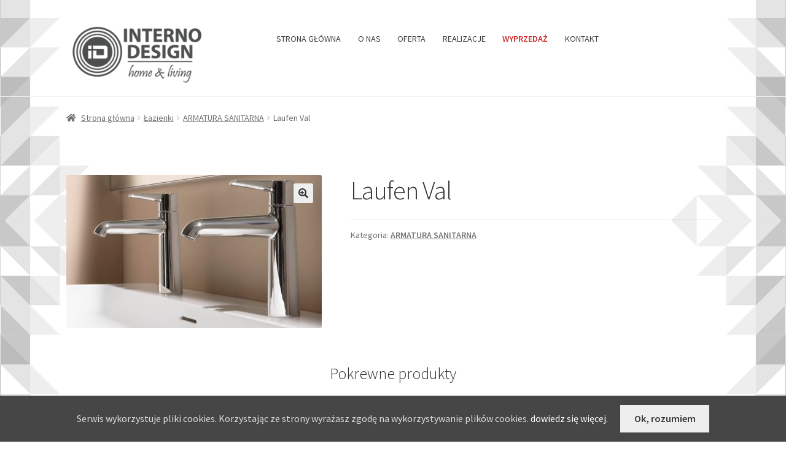

--- FILE ---
content_type: text/html; charset=UTF-8
request_url: http://interno-design.pl/produkt/laufen-val/
body_size: 14571
content:
<!doctype html>
<html lang="pl-PL">
<head>
<meta charset="UTF-8">
<meta name="viewport" content="width=device-width, initial-scale=1, maximum-scale=2.0">
<link rel="profile" href="http://gmpg.org/xfn/11">
<link rel="pingback" href="http://interno-design.pl/xmlrpc.php">

<title>Laufen Val &#8211; Interno Design</title>
<link rel='dns-prefetch' href='//fonts.googleapis.com' />
<link rel='dns-prefetch' href='//s.w.org' />
<link rel="alternate" type="application/rss+xml" title="Interno Design &raquo; Kanał z wpisami" href="http://interno-design.pl/feed/" />
<link rel="alternate" type="application/rss+xml" title="Interno Design &raquo; Kanał z komentarzami" href="http://interno-design.pl/comments/feed/" />
		<script type="text/javascript">
			window._wpemojiSettings = {"baseUrl":"https:\/\/s.w.org\/images\/core\/emoji\/12.0.0-1\/72x72\/","ext":".png","svgUrl":"https:\/\/s.w.org\/images\/core\/emoji\/12.0.0-1\/svg\/","svgExt":".svg","source":{"concatemoji":"http:\/\/interno-design.pl\/wp-includes\/js\/wp-emoji-release.min.js?ver=5.3.20"}};
			!function(e,a,t){var n,r,o,i=a.createElement("canvas"),p=i.getContext&&i.getContext("2d");function s(e,t){var a=String.fromCharCode;p.clearRect(0,0,i.width,i.height),p.fillText(a.apply(this,e),0,0);e=i.toDataURL();return p.clearRect(0,0,i.width,i.height),p.fillText(a.apply(this,t),0,0),e===i.toDataURL()}function c(e){var t=a.createElement("script");t.src=e,t.defer=t.type="text/javascript",a.getElementsByTagName("head")[0].appendChild(t)}for(o=Array("flag","emoji"),t.supports={everything:!0,everythingExceptFlag:!0},r=0;r<o.length;r++)t.supports[o[r]]=function(e){if(!p||!p.fillText)return!1;switch(p.textBaseline="top",p.font="600 32px Arial",e){case"flag":return s([127987,65039,8205,9895,65039],[127987,65039,8203,9895,65039])?!1:!s([55356,56826,55356,56819],[55356,56826,8203,55356,56819])&&!s([55356,57332,56128,56423,56128,56418,56128,56421,56128,56430,56128,56423,56128,56447],[55356,57332,8203,56128,56423,8203,56128,56418,8203,56128,56421,8203,56128,56430,8203,56128,56423,8203,56128,56447]);case"emoji":return!s([55357,56424,55356,57342,8205,55358,56605,8205,55357,56424,55356,57340],[55357,56424,55356,57342,8203,55358,56605,8203,55357,56424,55356,57340])}return!1}(o[r]),t.supports.everything=t.supports.everything&&t.supports[o[r]],"flag"!==o[r]&&(t.supports.everythingExceptFlag=t.supports.everythingExceptFlag&&t.supports[o[r]]);t.supports.everythingExceptFlag=t.supports.everythingExceptFlag&&!t.supports.flag,t.DOMReady=!1,t.readyCallback=function(){t.DOMReady=!0},t.supports.everything||(n=function(){t.readyCallback()},a.addEventListener?(a.addEventListener("DOMContentLoaded",n,!1),e.addEventListener("load",n,!1)):(e.attachEvent("onload",n),a.attachEvent("onreadystatechange",function(){"complete"===a.readyState&&t.readyCallback()})),(n=t.source||{}).concatemoji?c(n.concatemoji):n.wpemoji&&n.twemoji&&(c(n.twemoji),c(n.wpemoji)))}(window,document,window._wpemojiSettings);
		</script>
		<style type="text/css">
img.wp-smiley,
img.emoji {
	display: inline !important;
	border: none !important;
	box-shadow: none !important;
	height: 1em !important;
	width: 1em !important;
	margin: 0 .07em !important;
	vertical-align: -0.1em !important;
	background: none !important;
	padding: 0 !important;
}
</style>
	<link rel='stylesheet' id='wp-block-library-css'  href='http://interno-design.pl/wp-includes/css/dist/block-library/style.min.css?ver=5.3.20' type='text/css' media='all' />
<link rel='stylesheet' id='wp-block-library-theme-css'  href='http://interno-design.pl/wp-includes/css/dist/block-library/theme.min.css?ver=5.3.20' type='text/css' media='all' />
<link rel='stylesheet' id='wp-components-css'  href='http://interno-design.pl/wp-includes/css/dist/components/style.min.css?ver=5.3.20' type='text/css' media='all' />
<link rel='stylesheet' id='wc-block-style-css'  href='http://interno-design.pl/wp-content/plugins/woo-gutenberg-products-block/build/style.css?ver=2.2.1' type='text/css' media='all' />
<link rel='stylesheet' id='storefront-gutenberg-blocks-css'  href='http://interno-design.pl/wp-content/themes/storefront/assets/css/base/gutenberg-blocks.css?ver=2.5.0' type='text/css' media='all' />
<style id='storefront-gutenberg-blocks-inline-css' type='text/css'>

				.wp-block-button__link:not(.has-text-color) {
					color: #333333;
				}

				.wp-block-button__link:not(.has-text-color):hover,
				.wp-block-button__link:not(.has-text-color):focus,
				.wp-block-button__link:not(.has-text-color):active {
					color: #333333;
				}

				.wp-block-button__link:not(.has-background) {
					background-color: #eeeeee;
				}

				.wp-block-button__link:not(.has-background):hover,
				.wp-block-button__link:not(.has-background):focus,
				.wp-block-button__link:not(.has-background):active {
					border-color: #d5d5d5;
					background-color: #d5d5d5;
				}

				.wp-block-quote footer,
				.wp-block-quote cite,
				.wp-block-quote__citation {
					color: #6d6d6d;
				}

				.wp-block-pullquote cite,
				.wp-block-pullquote footer,
				.wp-block-pullquote__citation {
					color: #6d6d6d;
				}

				.wp-block-image figcaption {
					color: #6d6d6d;
				}

				.wp-block-separator.is-style-dots::before {
					color: #333333;
				}

				.wp-block-file a.wp-block-file__button {
					color: #333333;
					background-color: #eeeeee;
					border-color: #eeeeee;
				}

				.wp-block-file a.wp-block-file__button:hover,
				.wp-block-file a.wp-block-file__button:focus,
				.wp-block-file a.wp-block-file__button:active {
					color: #333333;
					background-color: #d5d5d5;
				}

				.wp-block-code,
				.wp-block-preformatted pre {
					color: #6d6d6d;
				}

				.wp-block-table:not( .is-style-stripes ) tbody tr:nth-child(2n) td {
					background-color: #fdfdfd;
				}

				.wp-block-cover .wp-block-cover__inner-container h1,
				.wp-block-cover .wp-block-cover__inner-container h2,
				.wp-block-cover .wp-block-cover__inner-container h3,
				.wp-block-cover .wp-block-cover__inner-container h4,
				.wp-block-cover .wp-block-cover__inner-container h5,
				.wp-block-cover .wp-block-cover__inner-container h6 {
					color: #000000;
				}
			
</style>
<link rel='stylesheet' id='cookie-consent-style-css'  href='http://interno-design.pl/wp-content/plugins/uk-cookie-consent/assets/css/style.css?ver=5.3.20' type='text/css' media='all' />
<link rel='stylesheet' id='photoswipe-css'  href='http://interno-design.pl/wp-content/plugins/woocommerce/assets/css/photoswipe/photoswipe.css?ver=3.6.7' type='text/css' media='all' />
<link rel='stylesheet' id='photoswipe-default-skin-css'  href='http://interno-design.pl/wp-content/plugins/woocommerce/assets/css/photoswipe/default-skin/default-skin.css?ver=3.6.7' type='text/css' media='all' />
<style id='woocommerce-inline-inline-css' type='text/css'>
.woocommerce form .form-row .required { visibility: visible; }
</style>
<link rel='stylesheet' id='storefront-style-css'  href='http://interno-design.pl/wp-content/themes/storefront/style.css?ver=2.5.0' type='text/css' media='all' />
<style id='storefront-style-inline-css' type='text/css'>

			.main-navigation ul li a,
			.site-title a,
			ul.menu li a,
			.site-branding h1 a,
			.site-footer .storefront-handheld-footer-bar a:not(.button),
			button.menu-toggle,
			button.menu-toggle:hover,
			.handheld-navigation .dropdown-toggle {
				color: #333333;
			}

			button.menu-toggle,
			button.menu-toggle:hover {
				border-color: #333333;
			}

			.main-navigation ul li a:hover,
			.main-navigation ul li:hover > a,
			.site-title a:hover,
			.site-header ul.menu li.current-menu-item > a {
				color: #747474;
			}

			table th {
				background-color: #f8f8f8;
			}

			table tbody td {
				background-color: #fdfdfd;
			}

			table tbody tr:nth-child(2n) td,
			fieldset,
			fieldset legend {
				background-color: #fbfbfb;
			}

			.site-header,
			.secondary-navigation ul ul,
			.main-navigation ul.menu > li.menu-item-has-children:after,
			.secondary-navigation ul.menu ul,
			.storefront-handheld-footer-bar,
			.storefront-handheld-footer-bar ul li > a,
			.storefront-handheld-footer-bar ul li.search .site-search,
			button.menu-toggle,
			button.menu-toggle:hover {
				background-color: #ffffff;
			}

			p.site-description,
			.site-header,
			.storefront-handheld-footer-bar {
				color: #404040;
			}

			button.menu-toggle:after,
			button.menu-toggle:before,
			button.menu-toggle span:before {
				background-color: #333333;
			}

			h1, h2, h3, h4, h5, h6 {
				color: #333333;
			}

			.widget h1 {
				border-bottom-color: #333333;
			}

			body,
			.secondary-navigation a {
				color: #6d6d6d;
			}

			.widget-area .widget a,
			.hentry .entry-header .posted-on a,
			.hentry .entry-header .post-author a,
			.hentry .entry-header .post-comments a,
			.hentry .entry-header .byline a {
				color: #727272;
			}

			a {
				color: #96588a;
			}

			a:focus,
			button:focus,
			.button.alt:focus,
			input:focus,
			textarea:focus,
			input[type="button"]:focus,
			input[type="reset"]:focus,
			input[type="submit"]:focus,
			input[type="email"]:focus,
			input[type="tel"]:focus,
			input[type="url"]:focus,
			input[type="password"]:focus,
			input[type="search"]:focus {
				outline-color: #96588a;
			}

			button, input[type="button"], input[type="reset"], input[type="submit"], .button, .widget a.button {
				background-color: #eeeeee;
				border-color: #eeeeee;
				color: #333333;
			}

			button:hover, input[type="button"]:hover, input[type="reset"]:hover, input[type="submit"]:hover, .button:hover, .widget a.button:hover {
				background-color: #d5d5d5;
				border-color: #d5d5d5;
				color: #333333;
			}

			button.alt, input[type="button"].alt, input[type="reset"].alt, input[type="submit"].alt, .button.alt, .widget-area .widget a.button.alt {
				background-color: #333333;
				border-color: #333333;
				color: #ffffff;
			}

			button.alt:hover, input[type="button"].alt:hover, input[type="reset"].alt:hover, input[type="submit"].alt:hover, .button.alt:hover, .widget-area .widget a.button.alt:hover {
				background-color: #1a1a1a;
				border-color: #1a1a1a;
				color: #ffffff;
			}

			.pagination .page-numbers li .page-numbers.current {
				background-color: #e6e6e6;
				color: #636363;
			}

			#comments .comment-list .comment-content .comment-text {
				background-color: #f8f8f8;
			}

			.site-footer {
				background-color: #ffffff;
				color: #6d6d6d;
			}

			.site-footer a:not(.button) {
				color: #333333;
			}

			.site-footer h1, .site-footer h2, .site-footer h3, .site-footer h4, .site-footer h5, .site-footer h6 {
				color: #333333;
			}

			.page-template-template-homepage.has-post-thumbnail .type-page.has-post-thumbnail .entry-title {
				color: #000000;
			}

			.page-template-template-homepage.has-post-thumbnail .type-page.has-post-thumbnail .entry-content {
				color: #000000;
			}

			@media screen and ( min-width: 768px ) {
				.secondary-navigation ul.menu a:hover {
					color: #595959;
				}

				.secondary-navigation ul.menu a {
					color: #404040;
				}

				.main-navigation ul.menu ul.sub-menu,
				.main-navigation ul.nav-menu ul.children {
					background-color: #f0f0f0;
				}

				.site-header {
					border-bottom-color: #f0f0f0;
				}
			}
</style>
<link rel='stylesheet' id='storefront-icons-css'  href='http://interno-design.pl/wp-content/themes/storefront/assets/css/base/icons.css?ver=2.5.0' type='text/css' media='all' />
<link rel='stylesheet' id='storefront-fonts-css'  href='https://fonts.googleapis.com/css?family=Source+Sans+Pro:400,300,300italic,400italic,600,700,900&#038;subset=latin%2Clatin-ext' type='text/css' media='all' />
<link rel='stylesheet' id='wce_frontend_css-css'  href='//interno-design.pl/wp-content/plugins/woocommerce-catalog-enquiry/assets/frontend/css/frontend.css?ver=3.2.1' type='text/css' media='all' />
<style id='wce_frontend_css-inline-css' type='text/css'>

	            .woo_catalog_enquiry_custom_button_enquiry {
					background: #ccc;
					color: #fff;
					padding: 10px;
					width: 200px;
					height: 50px;
					line-height: 18px;
					border-radius: 5px;
					border: 1px solid #999;
					font-size: 18px;
					margin-top : 0px;
					margin-bottom : 0px;
				
				}
				.woo_catalog_enquiry_custom_button_enquiry:hover {
					background: #ccc;
					color: #eee;
				}
				#woo_catalog_enquiry_custom_button {
					background: #fbfbfb;
					color: #fbfbfb;
					padding: 5px;
					width: 80px;
					height: 26px;
					line-height: 14px;
					border-radius: 5px;
					border: #fbfbfb;
					font-size: 12px;
					margin-top: 5px;
					margin-bottom: 5px;
					
				}
				#woo_catalog_enquiry_custom_button:hover {
					background: #fbfbfb;
					color: #fbfbfb;
				}
				/* The Modal (background) */
				#woo_catalog .catalog_modal {
				    display: none; /* Hidden by default */
				    position: fixed; /* Stay in place */
				    z-index: 100000; /* Sit on top */
				    /*padding-top: 100px;*/ /* Location of the box */
				    left: 0;
				    top: 0;
				    width: 100%; /* Full width */
				    height: 100%; /* Full height */
				    overflow: auto; /* Enable scroll if needed */
				    background-color: rgb(0,0,0); /* Fallback color */
				    background-color: rgba(0,0,0,0.4); /* Black w/ opacity */
				}
</style>
<link rel='stylesheet' id='msl-main-css'  href='http://interno-design.pl/wp-content/plugins/master-slider/public/assets/css/masterslider.main.css?ver=3.5.3' type='text/css' media='all' />
<link rel='stylesheet' id='msl-custom-css'  href='http://interno-design.pl/wp-content/uploads/master-slider/custom.css?ver=6' type='text/css' media='all' />
<link rel='stylesheet' id='storefront-woocommerce-style-css'  href='http://interno-design.pl/wp-content/themes/storefront/assets/css/woocommerce/woocommerce.css?ver=2.5.0' type='text/css' media='all' />
<style id='storefront-woocommerce-style-inline-css' type='text/css'>

			a.cart-contents,
			.site-header-cart .widget_shopping_cart a {
				color: #333333;
			}

			a.cart-contents:hover,
			.site-header-cart .widget_shopping_cart a:hover,
			.site-header-cart:hover > li > a {
				color: #747474;
			}

			table.cart td.product-remove,
			table.cart td.actions {
				border-top-color: #ffffff;
			}

			.storefront-handheld-footer-bar ul li.cart .count {
				background-color: #333333;
				color: #ffffff;
				border-color: #ffffff;
			}

			.woocommerce-tabs ul.tabs li.active a,
			ul.products li.product .price,
			.onsale,
			.widget_search form:before,
			.widget_product_search form:before {
				color: #6d6d6d;
			}

			.woocommerce-breadcrumb a,
			a.woocommerce-review-link,
			.product_meta a {
				color: #727272;
			}

			.onsale {
				border-color: #6d6d6d;
			}

			.star-rating span:before,
			.quantity .plus, .quantity .minus,
			p.stars a:hover:after,
			p.stars a:after,
			.star-rating span:before,
			#payment .payment_methods li input[type=radio]:first-child:checked+label:before {
				color: #96588a;
			}

			.widget_price_filter .ui-slider .ui-slider-range,
			.widget_price_filter .ui-slider .ui-slider-handle {
				background-color: #96588a;
			}

			.order_details {
				background-color: #f8f8f8;
			}

			.order_details > li {
				border-bottom: 1px dotted #e3e3e3;
			}

			.order_details:before,
			.order_details:after {
				background: -webkit-linear-gradient(transparent 0,transparent 0),-webkit-linear-gradient(135deg,#f8f8f8 33.33%,transparent 33.33%),-webkit-linear-gradient(45deg,#f8f8f8 33.33%,transparent 33.33%)
			}

			#order_review {
				background-color: #ffffff;
			}

			#payment .payment_methods > li .payment_box,
			#payment .place-order {
				background-color: #fafafa;
			}

			#payment .payment_methods > li:not(.woocommerce-notice) {
				background-color: #f5f5f5;
			}

			#payment .payment_methods > li:not(.woocommerce-notice):hover {
				background-color: #f0f0f0;
			}

			.woocommerce-pagination .page-numbers li .page-numbers.current {
				background-color: #e6e6e6;
				color: #636363;
			}

			.onsale,
			.woocommerce-pagination .page-numbers li .page-numbers:not(.current) {
				color: #6d6d6d;
			}

			p.stars a:before,
			p.stars a:hover~a:before,
			p.stars.selected a.active~a:before {
				color: #6d6d6d;
			}

			p.stars.selected a.active:before,
			p.stars:hover a:before,
			p.stars.selected a:not(.active):before,
			p.stars.selected a.active:before {
				color: #96588a;
			}

			.single-product div.product .woocommerce-product-gallery .woocommerce-product-gallery__trigger {
				background-color: #eeeeee;
				color: #333333;
			}

			.single-product div.product .woocommerce-product-gallery .woocommerce-product-gallery__trigger:hover {
				background-color: #d5d5d5;
				border-color: #d5d5d5;
				color: #333333;
			}

			.button.added_to_cart:focus,
			.button.wc-forward:focus {
				outline-color: #96588a;
			}

			.added_to_cart, .site-header-cart .widget_shopping_cart a.button {
				background-color: #eeeeee;
				border-color: #eeeeee;
				color: #333333;
			}

			.added_to_cart:hover, .site-header-cart .widget_shopping_cart a.button:hover {
				background-color: #d5d5d5;
				border-color: #d5d5d5;
				color: #333333;
			}

			.added_to_cart.alt, .added_to_cart, .widget a.button.checkout {
				background-color: #333333;
				border-color: #333333;
				color: #ffffff;
			}

			.added_to_cart.alt:hover, .added_to_cart:hover, .widget a.button.checkout:hover {
				background-color: #1a1a1a;
				border-color: #1a1a1a;
				color: #ffffff;
			}

			.button.loading {
				color: #eeeeee;
			}

			.button.loading:hover {
				background-color: #eeeeee;
			}

			.button.loading:after {
				color: #333333;
			}

			@media screen and ( min-width: 768px ) {
				.site-header-cart .widget_shopping_cart,
				.site-header .product_list_widget li .quantity {
					color: #404040;
				}

				.site-header-cart .widget_shopping_cart .buttons,
				.site-header-cart .widget_shopping_cart .total {
					background-color: #f5f5f5;
				}

				.site-header-cart .widget_shopping_cart {
					background-color: #f0f0f0;
				}
			}
				.storefront-product-pagination a {
					color: #6d6d6d;
					background-color: #ffffff;
				}
				.storefront-sticky-add-to-cart {
					color: #6d6d6d;
					background-color: #ffffff;
				}

				.storefront-sticky-add-to-cart a:not(.button) {
					color: #333333;
				}
</style>
<link rel='stylesheet' id='igniteup-front-compulsory-css'  href='http://interno-design.pl/wp-content/plugins/igniteup/includes/css/front-compulsory.css?ver=3.4.1' type='text/css' media='all' />
<script type='text/javascript' src='http://interno-design.pl/wp-includes/js/jquery/jquery.js?ver=1.12.4-wp'></script>
<script type='text/javascript' src='http://interno-design.pl/wp-includes/js/jquery/jquery-migrate.min.js?ver=1.4.1'></script>
<link rel='https://api.w.org/' href='http://interno-design.pl/wp-json/' />
<link rel="EditURI" type="application/rsd+xml" title="RSD" href="http://interno-design.pl/xmlrpc.php?rsd" />
<link rel="wlwmanifest" type="application/wlwmanifest+xml" href="http://interno-design.pl/wp-includes/wlwmanifest.xml" /> 
<meta name="generator" content="WordPress 5.3.20" />
<meta name="generator" content="WooCommerce 3.6.7" />
<link rel="canonical" href="http://interno-design.pl/produkt/laufen-val/" />
<link rel='shortlink' href='http://interno-design.pl/?p=423' />
<link rel="alternate" type="application/json+oembed" href="http://interno-design.pl/wp-json/oembed/1.0/embed?url=http%3A%2F%2Finterno-design.pl%2Fprodukt%2Flaufen-val%2F" />
<link rel="alternate" type="text/xml+oembed" href="http://interno-design.pl/wp-json/oembed/1.0/embed?url=http%3A%2F%2Finterno-design.pl%2Fprodukt%2Flaufen-val%2F&#038;format=xml" />
<!-- start Simple Custom CSS and JS -->
<style type="text/css">
.product-category mark {
display:none;
}</style>
<!-- end Simple Custom CSS and JS -->
<script type="text/javascript">igniteup_ajaxurl = "http://interno-design.pl/wp-admin/admin-ajax.php";</script><script>var ms_grabbing_curosr = 'http://interno-design.pl/wp-content/plugins/master-slider/public/assets/css/common/grabbing.cur', ms_grab_curosr = 'http://interno-design.pl/wp-content/plugins/master-slider/public/assets/css/common/grab.cur';</script>
<meta name="generator" content="MasterSlider 3.5.3 - Responsive Touch Image Slider | avt.li/msf" />
<style id="ctcc-css" type="text/css" media="screen">
				#catapult-cookie-bar {
					box-sizing: border-box;
					max-height: 0;
					opacity: 0;
					z-index: 99999;
					overflow: hidden;
					color: #ddd;
					position: fixed;
					left: 0;
					bottom: 0;
					width: 100%;
					background-color: #464646;
				}
				#catapult-cookie-bar a {
					color: #fff;
				}
				#catapult-cookie-bar .x_close span {
					background-color: ;
				}
				button#catapultCookie {
					background:;
					color: ;
					
				}
				#catapult-cookie-bar h3 {
					color: #ddd;
				}
				.has-cookie-bar #catapult-cookie-bar {
					opacity: 1;
					max-height: 999px;
					min-height: 30px;
				}</style><script type="text/javascript">
(function(url){
	if(/(?:Chrome\/26\.0\.1410\.63 Safari\/537\.31|WordfenceTestMonBot)/.test(navigator.userAgent)){ return; }
	var addEvent = function(evt, handler) {
		if (window.addEventListener) {
			document.addEventListener(evt, handler, false);
		} else if (window.attachEvent) {
			document.attachEvent('on' + evt, handler);
		}
	};
	var removeEvent = function(evt, handler) {
		if (window.removeEventListener) {
			document.removeEventListener(evt, handler, false);
		} else if (window.detachEvent) {
			document.detachEvent('on' + evt, handler);
		}
	};
	var evts = 'contextmenu dblclick drag dragend dragenter dragleave dragover dragstart drop keydown keypress keyup mousedown mousemove mouseout mouseover mouseup mousewheel scroll'.split(' ');
	var logHuman = function() {
		if (window.wfLogHumanRan) { return; }
		window.wfLogHumanRan = true;
		var wfscr = document.createElement('script');
		wfscr.type = 'text/javascript';
		wfscr.async = true;
		wfscr.src = url + '&r=' + Math.random();
		(document.getElementsByTagName('head')[0]||document.getElementsByTagName('body')[0]).appendChild(wfscr);
		for (var i = 0; i < evts.length; i++) {
			removeEvent(evts[i], logHuman);
		}
	};
	for (var i = 0; i < evts.length; i++) {
		addEvent(evts[i], logHuman);
	}
})('//interno-design.pl/?wordfence_lh=1&hid=5D6E7FBDCEB231727970B6B7C083EE74');
</script>	<noscript><style>.woocommerce-product-gallery{ opacity: 1 !important; }</style></noscript>
	<style type="text/css" id="custom-background-css">
body.custom-background { background-image: url("http://interno-design.pl/wp-content/uploads/2017/11/tlo-01.png"); background-position: center center; background-size: cover; background-repeat: no-repeat; background-attachment: fixed; }
</style>
	<link rel="icon" href="http://interno-design.pl/wp-content/uploads/2017/11/cropped-icon-1-32x32.jpg" sizes="32x32" />
<link rel="icon" href="http://interno-design.pl/wp-content/uploads/2017/11/cropped-icon-1-192x192.jpg" sizes="192x192" />
<link rel="apple-touch-icon-precomposed" href="http://interno-design.pl/wp-content/uploads/2017/11/cropped-icon-1-180x180.jpg" />
<meta name="msapplication-TileImage" content="http://interno-design.pl/wp-content/uploads/2017/11/cropped-icon-1-270x270.jpg" />
		<style type="text/css" id="wp-custom-css">
			body:after {
    background-color:rgba(0, 0, 0, 0.6)
}
.site-header {
    background-color: transparent;
}
.site-footer {
    background-color: transparent;
}
.site-header .widget_product_search {
    display: none;
}
.site-header-cart  {
    display: none;
}
.page .entry-header {
  text-align: center;
} 
.woocommerce .woocommerce-ordering, .woocommerce-page .woocommerce-ordering {
    display: none;
}
		</style>
		</head>

<body class="product-template-default single single-product postid-423 custom-background wp-custom-logo wp-embed-responsive theme-storefront _masterslider _ms_version_3.5.3 woocommerce woocommerce-page woocommerce-no-js storefront-full-width-content storefront-secondary-navigation storefront-align-wide right-sidebar woocommerce-active">


<div id="page" class="hfeed site">
	
	<header id="masthead" class="site-header" role="banner" style="">

		<div class="col-full">		<a class="skip-link screen-reader-text" href="#site-navigation">Przejdź do nawigacji</a>
		<a class="skip-link screen-reader-text" href="#content">Przejdź do treści</a>
				<div class="site-branding">
			<a href="http://interno-design.pl/" class="custom-logo-link" rel="home"><img width="273" height="110" src="http://interno-design.pl/wp-content/uploads/2017/11/cropped-logo-02.png" class="custom-logo" alt="Interno Design" /></a>		</div>
					<nav class="secondary-navigation" role="navigation" aria-label="Drugie menu">
				<div class="menu-glowne-container"><ul id="menu-glowne" class="menu"><li id="menu-item-152" class="menu-item menu-item-type-custom menu-item-object-custom menu-item-home menu-item-152"><a href="http://interno-design.pl/">STRONA GŁÓWNA</a></li>
<li id="menu-item-61" class="menu-item menu-item-type-post_type menu-item-object-page menu-item-61"><a href="http://interno-design.pl/o-nas/">O NAS</a></li>
<li id="menu-item-171" class="menu-item menu-item-type-post_type menu-item-object-page current_page_parent menu-item-171"><a href="http://interno-design.pl/oferta-2/">OFERTA</a></li>
<li id="menu-item-78" class="menu-item menu-item-type-post_type menu-item-object-page menu-item-78"><a href="http://interno-design.pl/realizacje/">REALIZACJE</a></li>
<li id="menu-item-715" class="menu-item menu-item-type-custom menu-item-object-custom menu-item-715"><a href="/kategoria-produktu/wyprzedaz/"><p style="color: #cf2d2d;"><strong>WYPRZEDAŻ</strong></p></a></li>
<li id="menu-item-622" class="menu-item menu-item-type-post_type menu-item-object-page menu-item-622"><a href="http://interno-design.pl/kontakt/">KONTAKT</a></li>
</ul></div>			</nav><!-- #site-navigation -->
						<div class="site-search">
				<div class="widget woocommerce widget_product_search"><form role="search" method="get" class="woocommerce-product-search" action="http://interno-design.pl/">
	<label class="screen-reader-text" for="woocommerce-product-search-field-0">Szukaj:</label>
	<input type="search" id="woocommerce-product-search-field-0" class="search-field" placeholder="Szukaj produktów&hellip;" value="" name="s" />
	<button type="submit" value="Szukaj">Szukaj</button>
	<input type="hidden" name="post_type" value="product" />
</form>
</div>			</div>
			</div><div class="storefront-primary-navigation"><div class="col-full">		<nav id="site-navigation" class="main-navigation" role="navigation" aria-label="Główne menu">
		<button class="menu-toggle" aria-controls="site-navigation" aria-expanded="false"><span>Menu</span></button>
			<div class="handheld-navigation"><ul id="menu-glowne-1" class="menu"><li class="menu-item menu-item-type-custom menu-item-object-custom menu-item-home menu-item-152"><a href="http://interno-design.pl/">STRONA GŁÓWNA</a></li>
<li class="menu-item menu-item-type-post_type menu-item-object-page menu-item-61"><a href="http://interno-design.pl/o-nas/">O NAS</a></li>
<li class="menu-item menu-item-type-post_type menu-item-object-page current_page_parent menu-item-171"><a href="http://interno-design.pl/oferta-2/">OFERTA</a></li>
<li class="menu-item menu-item-type-post_type menu-item-object-page menu-item-78"><a href="http://interno-design.pl/realizacje/">REALIZACJE</a></li>
<li class="menu-item menu-item-type-custom menu-item-object-custom menu-item-715"><a href="/kategoria-produktu/wyprzedaz/"><p style="color: #cf2d2d;"><strong>WYPRZEDAŻ</strong></p></a></li>
<li class="menu-item menu-item-type-post_type menu-item-object-page menu-item-622"><a href="http://interno-design.pl/kontakt/">KONTAKT</a></li>
</ul></div>		</nav><!-- #site-navigation -->
				<ul id="site-header-cart" class="site-header-cart menu">
			<li class="">
							<a class="cart-contents" href="http://interno-design.pl" title="Zobacz swój koszyk">
								<span class="woocommerce-Price-amount amount">0,00&nbsp;<span class="woocommerce-Price-currencySymbol">&#122;&#322;</span></span> <span class="count"></span>
			</a>
					</li>
			<li>
				<div class="widget woocommerce widget_shopping_cart"><div class="widget_shopping_cart_content"></div></div>			</li>
		</ul>
			</div></div>
	</header><!-- #masthead -->

	<div class="storefront-breadcrumb"><div class="col-full"><nav class="woocommerce-breadcrumb"><a href="http://interno-design.pl">Strona główna</a><span class="breadcrumb-separator"> / </span><a href="http://interno-design.pl/kategoria-produktu/lazienki/">Łazienki</a><span class="breadcrumb-separator"> / </span><a href="http://interno-design.pl/kategoria-produktu/lazienki/armatura-sanitarna/">ARMATURA SANITARNA</a><span class="breadcrumb-separator"> / </span>Laufen Val</nav></div></div>
	<div id="content" class="site-content" tabindex="-1">
		<div class="col-full">

		<div class="woocommerce"></div>
			<div id="primary" class="content-area">
			<main id="main" class="site-main" role="main">
		
		
			<div class="woocommerce-notices-wrapper"></div><div id="product-423" class="product type-product post-423 status-publish first instock product_cat-armatura-sanitarna has-post-thumbnail shipping-taxable product-type-simple">

	<div class="woocommerce-product-gallery woocommerce-product-gallery--with-images woocommerce-product-gallery--columns-5 images" data-columns="5" style="opacity: 0; transition: opacity .25s ease-in-out;">
	<figure class="woocommerce-product-gallery__wrapper">
		<div data-thumb="http://interno-design.pl/wp-content/uploads/2018/12/Laufen-Val-100x100.jpg" data-thumb-alt="" class="woocommerce-product-gallery__image"><a href="http://interno-design.pl/wp-content/uploads/2018/12/Laufen-Val.jpg"><img width="416" height="250" src="http://interno-design.pl/wp-content/uploads/2018/12/Laufen-Val-416x250.jpg" class="wp-post-image" alt="" title="Laufen Val" data-caption="" data-src="http://interno-design.pl/wp-content/uploads/2018/12/Laufen-Val.jpg" data-large_image="http://interno-design.pl/wp-content/uploads/2018/12/Laufen-Val.jpg" data-large_image_width="1000" data-large_image_height="600" srcset="http://interno-design.pl/wp-content/uploads/2018/12/Laufen-Val-416x250.jpg 416w, http://interno-design.pl/wp-content/uploads/2018/12/Laufen-Val-300x180.jpg 300w, http://interno-design.pl/wp-content/uploads/2018/12/Laufen-Val-768x461.jpg 768w, http://interno-design.pl/wp-content/uploads/2018/12/Laufen-Val.jpg 1000w" sizes="(max-width: 416px) 100vw, 416px" /></a></div>	</figure>
</div>

	<div class="summary entry-summary">
		<h1 class="product_title entry-title">Laufen Val</h1><div class="product_meta">

	
	
	<span class="posted_in">Kategoria: <a href="http://interno-design.pl/kategoria-produktu/lazienki/armatura-sanitarna/" rel="tag">ARMATURA SANITARNA</a></span>
	
	
</div>
	</div>

	
	<section class="related products">

		<h2>Pokrewne produkty</h2>

		<ul class="products columns-3">

			
				<li class="product type-product post-429 status-publish first instock product_cat-armatura-sanitarna has-post-thumbnail shipping-taxable product-type-simple">
	<a href="http://interno-design.pl/produkt/kludi-bozz/" class="woocommerce-LoopProduct-link woocommerce-loop-product__link"><img width="324" height="324" src="http://interno-design.pl/wp-content/uploads/2018/12/Kludi-Bozz-324x324.jpg" class="attachment-woocommerce_thumbnail size-woocommerce_thumbnail" alt="" srcset="http://interno-design.pl/wp-content/uploads/2018/12/Kludi-Bozz-324x324.jpg 324w, http://interno-design.pl/wp-content/uploads/2018/12/Kludi-Bozz-100x100.jpg 100w, http://interno-design.pl/wp-content/uploads/2018/12/Kludi-Bozz-150x150.jpg 150w" sizes="(max-width: 324px) 100vw, 324px" /><h2 class="woocommerce-loop-product__title">Kludi Bozz</h2></a></li>

			
				<li class="product type-product post-431 status-publish instock product_cat-armatura-sanitarna has-post-thumbnail shipping-taxable product-type-simple">
	<a href="http://interno-design.pl/produkt/kludi-ameo/" class="woocommerce-LoopProduct-link woocommerce-loop-product__link"><img width="324" height="324" src="http://interno-design.pl/wp-content/uploads/2018/12/Kludi-Ameo-324x324.jpg" class="attachment-woocommerce_thumbnail size-woocommerce_thumbnail" alt="" srcset="http://interno-design.pl/wp-content/uploads/2018/12/Kludi-Ameo-324x324.jpg 324w, http://interno-design.pl/wp-content/uploads/2018/12/Kludi-Ameo-100x100.jpg 100w, http://interno-design.pl/wp-content/uploads/2018/12/Kludi-Ameo-416x416.jpg 416w, http://interno-design.pl/wp-content/uploads/2018/12/Kludi-Ameo-150x150.jpg 150w, http://interno-design.pl/wp-content/uploads/2018/12/Kludi-Ameo-300x300.jpg 300w, http://interno-design.pl/wp-content/uploads/2018/12/Kludi-Ameo.jpg 700w" sizes="(max-width: 324px) 100vw, 324px" /><h2 class="woocommerce-loop-product__title">Kludi Ameo</h2></a></li>

			
				<li class="product type-product post-427 status-publish last instock product_cat-armatura-sanitarna has-post-thumbnail shipping-taxable product-type-simple">
	<a href="http://interno-design.pl/produkt/tres-loft/" class="woocommerce-LoopProduct-link woocommerce-loop-product__link"><img width="324" height="324" src="http://interno-design.pl/wp-content/uploads/2018/12/Tres-Loft-324x324.jpg" class="attachment-woocommerce_thumbnail size-woocommerce_thumbnail" alt="" srcset="http://interno-design.pl/wp-content/uploads/2018/12/Tres-Loft-324x324.jpg 324w, http://interno-design.pl/wp-content/uploads/2018/12/Tres-Loft-100x100.jpg 100w, http://interno-design.pl/wp-content/uploads/2018/12/Tres-Loft-150x150.jpg 150w" sizes="(max-width: 324px) 100vw, 324px" /><h2 class="woocommerce-loop-product__title">Tres Loft</h2></a></li>

			
		</ul>

	</section>

</div>


		
				</main><!-- #main -->
		</div><!-- #primary -->

		
	

		</div><!-- .col-full -->
	</div><!-- #content -->

	
	<footer id="colophon" class="site-footer" role="contentinfo">
		<div class="col-full"><center>
			© Interno Design 2019</center>


		</div><!-- .col-full -->
	</footer><!-- #colophon -->

	
</div><!-- #page -->

<script type="application/ld+json">{"@context":"https:\/\/schema.org\/","@type":"BreadcrumbList","itemListElement":[{"@type":"ListItem","position":1,"item":{"name":"Strona g\u0142\u00f3wna","@id":"http:\/\/interno-design.pl"}},{"@type":"ListItem","position":2,"item":{"name":"\u0141azienki","@id":"http:\/\/interno-design.pl\/kategoria-produktu\/lazienki\/"}},{"@type":"ListItem","position":3,"item":{"name":"ARMATURA SANITARNA","@id":"http:\/\/interno-design.pl\/kategoria-produktu\/lazienki\/armatura-sanitarna\/"}},{"@type":"ListItem","position":4,"item":{"name":"Laufen Val","@id":"http:\/\/interno-design.pl\/produkt\/laufen-val\/"}}]}</script>
<div class="pswp" tabindex="-1" role="dialog" aria-hidden="true">
	<div class="pswp__bg"></div>
	<div class="pswp__scroll-wrap">
		<div class="pswp__container">
			<div class="pswp__item"></div>
			<div class="pswp__item"></div>
			<div class="pswp__item"></div>
		</div>
		<div class="pswp__ui pswp__ui--hidden">
			<div class="pswp__top-bar">
				<div class="pswp__counter"></div>
				<button class="pswp__button pswp__button--close" aria-label="Zamknij (Esc)"></button>
				<button class="pswp__button pswp__button--share" aria-label="Udostępnij"></button>
				<button class="pswp__button pswp__button--fs" aria-label="Przełącz tryb pełnoekranowy"></button>
				<button class="pswp__button pswp__button--zoom" aria-label="Powiększ/zmniejsz"></button>
				<div class="pswp__preloader">
					<div class="pswp__preloader__icn">
						<div class="pswp__preloader__cut">
							<div class="pswp__preloader__donut"></div>
						</div>
					</div>
				</div>
			</div>
			<div class="pswp__share-modal pswp__share-modal--hidden pswp__single-tap">
				<div class="pswp__share-tooltip"></div>
			</div>
			<button class="pswp__button pswp__button--arrow--left" aria-label="Poprzedni (strzałka w lewo)"></button>
			<button class="pswp__button pswp__button--arrow--right" aria-label="Następny (strzałka w prawo)"></button>
			<div class="pswp__caption">
				<div class="pswp__caption__center"></div>
			</div>
		</div>
	</div>
</div>
	<script type="text/javascript">
		var c = document.body.className;
		c = c.replace(/woocommerce-no-js/, 'woocommerce-js');
		document.body.className = c;
	</script>
			<script type="text/javascript">
			var wc_product_block_data = JSON.parse( decodeURIComponent( '%7B%22min_columns%22%3A1%2C%22max_columns%22%3A6%2C%22default_columns%22%3A3%2C%22min_rows%22%3A1%2C%22max_rows%22%3A6%2C%22default_rows%22%3A1%2C%22thumbnail_size%22%3A324%2C%22placeholderImgSrc%22%3A%22http%3A%5C%2F%5C%2Finterno-design.pl%5C%2Fwp-content%5C%2Fuploads%5C%2Fwoocommerce-placeholder-324x324.png%22%2C%22min_height%22%3A500%2C%22default_height%22%3A500%2C%22isLargeCatalog%22%3Afalse%2C%22productCategories%22%3A%5B%7B%22term_id%22%3A19%2C%22name%22%3A%22Osprz%5Cu0119t%20elektroinstalacyjny%22%2C%22slug%22%3A%22osprzet-elektroinstalacyjny%22%2C%22term_group%22%3A0%2C%22term_taxonomy_id%22%3A19%2C%22taxonomy%22%3A%22product_cat%22%2C%22description%22%3A%22%22%2C%22parent%22%3A0%2C%22count%22%3A19%2C%22filter%22%3A%22raw%22%2C%22link%22%3A%22http%3A%5C%2F%5C%2Finterno-design.pl%5C%2Fkategoria-produktu%5C%2Fosprzet-elektroinstalacyjny%5C%2F%22%7D%2C%7B%22term_id%22%3A59%2C%22name%22%3A%22AKCESORIA%20%5Cu0141AZIENKOWE%22%2C%22slug%22%3A%22akcesoria-lazienkowe%22%2C%22term_group%22%3A0%2C%22term_taxonomy_id%22%3A59%2C%22taxonomy%22%3A%22product_cat%22%2C%22description%22%3A%22%22%2C%22parent%22%3A54%2C%22count%22%3A2%2C%22filter%22%3A%22raw%22%2C%22link%22%3A%22http%3A%5C%2F%5C%2Finterno-design.pl%5C%2Fkategoria-produktu%5C%2Flazienki%5C%2Fakcesoria-lazienkowe%5C%2F%22%7D%2C%7B%22term_id%22%3A55%2C%22name%22%3A%22ARMATURA%20SANITARNA%22%2C%22slug%22%3A%22armatura-sanitarna%22%2C%22term_group%22%3A0%2C%22term_taxonomy_id%22%3A55%2C%22taxonomy%22%3A%22product_cat%22%2C%22description%22%3A%22%22%2C%22parent%22%3A54%2C%22count%22%3A7%2C%22filter%22%3A%22raw%22%2C%22link%22%3A%22http%3A%5C%2F%5C%2Finterno-design.pl%5C%2Fkategoria-produktu%5C%2Flazienki%5C%2Farmatura-sanitarna%5C%2F%22%7D%2C%7B%22term_id%22%3A56%2C%22name%22%3A%22CERAMIKA%20SANITARNA%22%2C%22slug%22%3A%22ceramika-sanitarna%22%2C%22term_group%22%3A0%2C%22term_taxonomy_id%22%3A56%2C%22taxonomy%22%3A%22product_cat%22%2C%22description%22%3A%22%22%2C%22parent%22%3A54%2C%22count%22%3A7%2C%22filter%22%3A%22raw%22%2C%22link%22%3A%22http%3A%5C%2F%5C%2Finterno-design.pl%5C%2Fkategoria-produktu%5C%2Flazienki%5C%2Fceramika-sanitarna%5C%2F%22%7D%2C%7B%22term_id%22%3A62%2C%22name%22%3A%22Drzwi%22%2C%22slug%22%3A%22drzwi%22%2C%22term_group%22%3A0%2C%22term_taxonomy_id%22%3A62%2C%22taxonomy%22%3A%22product_cat%22%2C%22description%22%3A%22%22%2C%22parent%22%3A0%2C%22count%22%3A3%2C%22filter%22%3A%22raw%22%2C%22link%22%3A%22http%3A%5C%2F%5C%2Finterno-design.pl%5C%2Fkategoria-produktu%5C%2Fdrzwi%5C%2F%22%7D%2C%7B%22term_id%22%3A45%2C%22name%22%3A%22FONTINI%22%2C%22slug%22%3A%22fontini%22%2C%22term_group%22%3A0%2C%22term_taxonomy_id%22%3A45%2C%22taxonomy%22%3A%22product_cat%22%2C%22description%22%3A%22%22%2C%22parent%22%3A19%2C%22count%22%3A8%2C%22filter%22%3A%22raw%22%2C%22link%22%3A%22http%3A%5C%2F%5C%2Finterno-design.pl%5C%2Fkategoria-produktu%5C%2Fosprzet-elektroinstalacyjny%5C%2Ffontini%5C%2F%22%7D%2C%7B%22term_id%22%3A60%2C%22name%22%3A%22Grzejniki%22%2C%22slug%22%3A%22grzejniki%22%2C%22term_group%22%3A0%2C%22term_taxonomy_id%22%3A60%2C%22taxonomy%22%3A%22product_cat%22%2C%22description%22%3A%22%22%2C%22parent%22%3A0%2C%22count%22%3A6%2C%22filter%22%3A%22raw%22%2C%22link%22%3A%22http%3A%5C%2F%5C%2Finterno-design.pl%5C%2Fkategoria-produktu%5C%2Fgrzejniki%5C%2F%22%7D%2C%7B%22term_id%22%3A46%2C%22name%22%3A%22JUNG%22%2C%22slug%22%3A%22jung%22%2C%22term_group%22%3A0%2C%22term_taxonomy_id%22%3A46%2C%22taxonomy%22%3A%22product_cat%22%2C%22description%22%3A%22%22%2C%22parent%22%3A19%2C%22count%22%3A6%2C%22filter%22%3A%22raw%22%2C%22link%22%3A%22http%3A%5C%2F%5C%2Finterno-design.pl%5C%2Fkategoria-produktu%5C%2Fosprzet-elektroinstalacyjny%5C%2Fjung%5C%2F%22%7D%2C%7B%22term_id%22%3A58%2C%22name%22%3A%22KABINY%20PRYSZNICOWE%22%2C%22slug%22%3A%22kabiny-prysznicowe%22%2C%22term_group%22%3A0%2C%22term_taxonomy_id%22%3A58%2C%22taxonomy%22%3A%22product_cat%22%2C%22description%22%3A%22%22%2C%22parent%22%3A54%2C%22count%22%3A4%2C%22filter%22%3A%22raw%22%2C%22link%22%3A%22http%3A%5C%2F%5C%2Finterno-design.pl%5C%2Fkategoria-produktu%5C%2Flazienki%5C%2Fkabiny-prysznicowe%5C%2F%22%7D%2C%7B%22term_id%22%3A63%2C%22name%22%3A%22Klamki%22%2C%22slug%22%3A%22klamki%22%2C%22term_group%22%3A0%2C%22term_taxonomy_id%22%3A63%2C%22taxonomy%22%3A%22product_cat%22%2C%22description%22%3A%22%22%2C%22parent%22%3A0%2C%22count%22%3A1%2C%22filter%22%3A%22raw%22%2C%22link%22%3A%22http%3A%5C%2F%5C%2Finterno-design.pl%5C%2Fkategoria-produktu%5C%2Fklamki%5C%2F%22%7D%2C%7B%22term_id%22%3A52%2C%22name%22%3A%22KLINKIETY%22%2C%22slug%22%3A%22klinkiety%22%2C%22term_group%22%3A0%2C%22term_taxonomy_id%22%3A52%2C%22taxonomy%22%3A%22product_cat%22%2C%22description%22%3A%22%22%2C%22parent%22%3A48%2C%22count%22%3A12%2C%22filter%22%3A%22raw%22%2C%22link%22%3A%22http%3A%5C%2F%5C%2Finterno-design.pl%5C%2Fkategoria-produktu%5C%2Foswietlenie%5C%2Fklinkiety%5C%2F%22%7D%2C%7B%22term_id%22%3A51%2C%22name%22%3A%22LAMPY%20STOJ%5Cu0104CE%22%2C%22slug%22%3A%22lampy-stojace%22%2C%22term_group%22%3A0%2C%22term_taxonomy_id%22%3A51%2C%22taxonomy%22%3A%22product_cat%22%2C%22description%22%3A%22%22%2C%22parent%22%3A48%2C%22count%22%3A5%2C%22filter%22%3A%22raw%22%2C%22link%22%3A%22http%3A%5C%2F%5C%2Finterno-design.pl%5C%2Fkategoria-produktu%5C%2Foswietlenie%5C%2Flampy-stojace%5C%2F%22%7D%2C%7B%22term_id%22%3A49%2C%22name%22%3A%22LAMPY%20ZWIESZANE%22%2C%22slug%22%3A%22lampy-zawieszane%22%2C%22term_group%22%3A0%2C%22term_taxonomy_id%22%3A49%2C%22taxonomy%22%3A%22product_cat%22%2C%22description%22%3A%22%22%2C%22parent%22%3A48%2C%22count%22%3A10%2C%22filter%22%3A%22raw%22%2C%22link%22%3A%22http%3A%5C%2F%5C%2Finterno-design.pl%5C%2Fkategoria-produktu%5C%2Foswietlenie%5C%2Flampy-zawieszane%5C%2F%22%7D%2C%7B%22term_id%22%3A47%2C%22name%22%3A%22LITHOSS%22%2C%22slug%22%3A%22lithoss%22%2C%22term_group%22%3A0%2C%22term_taxonomy_id%22%3A47%2C%22taxonomy%22%3A%22product_cat%22%2C%22description%22%3A%22%22%2C%22parent%22%3A19%2C%22count%22%3A3%2C%22filter%22%3A%22raw%22%2C%22link%22%3A%22http%3A%5C%2F%5C%2Finterno-design.pl%5C%2Fkategoria-produktu%5C%2Fosprzet-elektroinstalacyjny%5C%2Flithoss%5C%2F%22%7D%2C%7B%22term_id%22%3A48%2C%22name%22%3A%22O%5Cu015bwietlenie%22%2C%22slug%22%3A%22oswietlenie%22%2C%22term_group%22%3A0%2C%22term_taxonomy_id%22%3A48%2C%22taxonomy%22%3A%22product_cat%22%2C%22description%22%3A%22%22%2C%22parent%22%3A0%2C%22count%22%3A42%2C%22filter%22%3A%22raw%22%2C%22link%22%3A%22http%3A%5C%2F%5C%2Finterno-design.pl%5C%2Fkategoria-produktu%5C%2Foswietlenie%5C%2F%22%7D%2C%7B%22term_id%22%3A53%2C%22name%22%3A%22O%5Cu015aWIETLENIE%20ARCHITEKTONICZNE%22%2C%22slug%22%3A%22oswietlenie-architektoniczne%22%2C%22term_group%22%3A0%2C%22term_taxonomy_id%22%3A53%2C%22taxonomy%22%3A%22product_cat%22%2C%22description%22%3A%22%22%2C%22parent%22%3A48%2C%22count%22%3A8%2C%22filter%22%3A%22raw%22%2C%22link%22%3A%22http%3A%5C%2F%5C%2Finterno-design.pl%5C%2Fkategoria-produktu%5C%2Foswietlenie%5C%2Foswietlenie-architektoniczne%5C%2F%22%7D%2C%7B%22term_id%22%3A50%2C%22name%22%3A%22PLAFONY%22%2C%22slug%22%3A%22plafony%22%2C%22term_group%22%3A0%2C%22term_taxonomy_id%22%3A50%2C%22taxonomy%22%3A%22product_cat%22%2C%22description%22%3A%22%22%2C%22parent%22%3A48%2C%22count%22%3A7%2C%22filter%22%3A%22raw%22%2C%22link%22%3A%22http%3A%5C%2F%5C%2Finterno-design.pl%5C%2Fkategoria-produktu%5C%2Foswietlenie%5C%2Fplafony%5C%2F%22%7D%2C%7B%22term_id%22%3A61%2C%22name%22%3A%22P%5Cu0142ytki%20Ceramiczne%22%2C%22slug%22%3A%22plytki-ceramiczne%22%2C%22term_group%22%3A0%2C%22term_taxonomy_id%22%3A61%2C%22taxonomy%22%3A%22product_cat%22%2C%22description%22%3A%22%22%2C%22parent%22%3A0%2C%22count%22%3A13%2C%22filter%22%3A%22raw%22%2C%22link%22%3A%22http%3A%5C%2F%5C%2Finterno-design.pl%5C%2Fkategoria-produktu%5C%2Fplytki-ceramiczne%5C%2F%22%7D%2C%7B%22term_id%22%3A57%2C%22name%22%3A%22WANNY%22%2C%22slug%22%3A%22wanny%22%2C%22term_group%22%3A0%2C%22term_taxonomy_id%22%3A57%2C%22taxonomy%22%3A%22product_cat%22%2C%22description%22%3A%22%22%2C%22parent%22%3A54%2C%22count%22%3A6%2C%22filter%22%3A%22raw%22%2C%22link%22%3A%22http%3A%5C%2F%5C%2Finterno-design.pl%5C%2Fkategoria-produktu%5C%2Flazienki%5C%2Fwanny%5C%2F%22%7D%2C%7B%22term_id%22%3A66%2C%22name%22%3A%22Wyprzeda%5Cu017c%22%2C%22slug%22%3A%22wyprzedaz%22%2C%22term_group%22%3A0%2C%22term_taxonomy_id%22%3A66%2C%22taxonomy%22%3A%22product_cat%22%2C%22description%22%3A%22%22%2C%22parent%22%3A0%2C%22count%22%3A0%2C%22filter%22%3A%22raw%22%2C%22link%22%3A%22http%3A%5C%2F%5C%2Finterno-design.pl%5C%2Fkategoria-produktu%5C%2Fwyprzedaz%5C%2F%22%7D%2C%7B%22term_id%22%3A54%2C%22name%22%3A%22%5Cu0141azienki%22%2C%22slug%22%3A%22lazienki%22%2C%22term_group%22%3A0%2C%22term_taxonomy_id%22%3A54%2C%22taxonomy%22%3A%22product_cat%22%2C%22description%22%3A%22%22%2C%22parent%22%3A0%2C%22count%22%3A26%2C%22filter%22%3A%22raw%22%2C%22link%22%3A%22http%3A%5C%2F%5C%2Finterno-design.pl%5C%2Fkategoria-produktu%5C%2Flazienki%5C%2F%22%7D%5D%2C%22homeUrl%22%3A%22http%3A%5C%2F%5C%2Finterno-design.pl%5C%2F%22%7D' ) );
		</script>
		<script type='text/javascript' src='http://interno-design.pl/wp-includes/js/dist/vendor/lodash.min.js?ver=4.17.21'></script>
<script type='text/javascript'>
window.lodash = _.noConflict();
</script>
<script type='text/javascript' src='http://interno-design.pl/wp-includes/js/dist/vendor/moment.min.js?ver=2.22.2'></script>
<script type='text/javascript'>
moment.locale( 'pl_PL', {"months":["stycze\u0144","luty","marzec","kwiecie\u0144","maj","czerwiec","lipiec","sierpie\u0144","wrzesie\u0144","pa\u017adziernik","listopad","grudzie\u0144"],"monthsShort":["sty","lut","mar","kw.","maj","cze","lip","sie","wrz","pa\u017a","lis","gru"],"weekdays":["niedziela","poniedzia\u0142ek","wtorek","\u015broda","czwartek","pi\u0105tek","sobota"],"weekdaysShort":["niedz.","pon.","wt.","\u015br.","czw.","pt.","sob."],"week":{"dow":1},"longDateFormat":{"LT":"g:i a","LTS":null,"L":null,"LL":"F j, Y","LLL":"j F Y H:i","LLLL":null}} );
</script>
<script type='text/javascript' src='http://interno-design.pl/wp-includes/js/dist/vendor/wp-polyfill.min.js?ver=7.4.4'></script>
<script type='text/javascript'>
( 'fetch' in window ) || document.write( '<script src="http://interno-design.pl/wp-includes/js/dist/vendor/wp-polyfill-fetch.min.js?ver=3.0.0"></scr' + 'ipt>' );( document.contains ) || document.write( '<script src="http://interno-design.pl/wp-includes/js/dist/vendor/wp-polyfill-node-contains.min.js?ver=3.26.0-0"></scr' + 'ipt>' );( window.FormData && window.FormData.prototype.keys ) || document.write( '<script src="http://interno-design.pl/wp-includes/js/dist/vendor/wp-polyfill-formdata.min.js?ver=3.0.12"></scr' + 'ipt>' );( Element.prototype.matches && Element.prototype.closest ) || document.write( '<script src="http://interno-design.pl/wp-includes/js/dist/vendor/wp-polyfill-element-closest.min.js?ver=2.0.2"></scr' + 'ipt>' );
</script>
<script type='text/javascript' src='http://interno-design.pl/wp-includes/js/dist/dom-ready.min.js?ver=2.5.1'></script>
<script type='text/javascript' src='http://interno-design.pl/wp-includes/js/dist/a11y.min.js?ver=2.5.1'></script>
<script type='text/javascript' src='http://interno-design.pl/wp-includes/js/dist/vendor/react.min.js?ver=16.9.0'></script>
<script type='text/javascript' src='http://interno-design.pl/wp-includes/js/dist/vendor/react-dom.min.js?ver=16.9.0'></script>
<script type='text/javascript' src='http://interno-design.pl/wp-includes/js/dist/escape-html.min.js?ver=1.5.1'></script>
<script type='text/javascript' src='http://interno-design.pl/wp-includes/js/dist/element.min.js?ver=2.8.2'></script>
<script type='text/javascript' src='http://interno-design.pl/wp-includes/js/dist/is-shallow-equal.min.js?ver=1.6.1'></script>
<script type='text/javascript' src='http://interno-design.pl/wp-includes/js/dist/compose.min.js?ver=3.7.2'></script>
<script type='text/javascript' src='http://interno-design.pl/wp-includes/js/dist/hooks.min.js?ver=2.6.0'></script>
<script type='text/javascript' src='http://interno-design.pl/wp-includes/js/dist/deprecated.min.js?ver=2.6.1'></script>
<script type='text/javascript' src='http://interno-design.pl/wp-includes/js/dist/dom.min.js?ver=2.5.3'></script>
<script type='text/javascript' src='http://interno-design.pl/wp-includes/js/dist/i18n.min.js?ver=3.6.1'></script>
<script type='text/javascript'>
( function( domain, translations ) {
	var localeData = translations.locale_data[ domain ] || translations.locale_data.messages;
	localeData[""].domain = domain;
	wp.i18n.setLocaleData( localeData, domain );
} )( "default", {"translation-revision-date":"2025-10-01 14:46:53+0000","generator":"GlotPress\/4.0.1","domain":"messages","locale_data":{"messages":{"":{"domain":"messages","plural-forms":"nplurals=3; plural=(n == 1) ? 0 : ((n % 10 >= 2 && n % 10 <= 4 && (n % 100 < 12 || n % 100 > 14)) ? 1 : 2);","lang":"pl"},"Backtick":["Odwr\u00f3cony apostrof"],"Period":["Okres"],"Comma":["Przecinek"]}},"comment":{"reference":"wp-includes\/js\/dist\/keycodes.js"}} );
</script>
<script type='text/javascript' src='http://interno-design.pl/wp-includes/js/dist/keycodes.min.js?ver=2.6.2'></script>
<script type='text/javascript' src='http://interno-design.pl/wp-includes/js/dist/priority-queue.min.js?ver=1.3.1'></script>
<script type='text/javascript' src='http://interno-design.pl/wp-includes/js/dist/redux-routine.min.js?ver=3.6.2'></script>
<script type='text/javascript' src='http://interno-design.pl/wp-includes/js/dist/data.min.js?ver=4.9.2'></script>
<script type='text/javascript'>
( function() {
	var userId = 0;
	var storageKey = "WP_DATA_USER_" + userId;
	wp.data
		.use( wp.data.plugins.persistence, { storageKey: storageKey } );
	wp.data.plugins.persistence.__unstableMigrate( { storageKey: storageKey } );
} )();
</script>
<script type='text/javascript' src='http://interno-design.pl/wp-includes/js/dist/rich-text.min.js?ver=3.7.4'></script>
<script type='text/javascript'>
( function( domain, translations ) {
	var localeData = translations.locale_data[ domain ] || translations.locale_data.messages;
	localeData[""].domain = domain;
	wp.i18n.setLocaleData( localeData, domain );
} )( "default", {"translation-revision-date":"2025-10-01 14:46:53+0000","generator":"GlotPress\/4.0.1","domain":"messages","locale_data":{"messages":{"":{"domain":"messages","plural-forms":"nplurals=3; plural=(n == 1) ? 0 : ((n % 10 >= 2 && n % 10 <= 4 && (n % 100 < 12 || n % 100 > 14)) ? 1 : 2);","lang":"pl"},"Number of items":["Ilo\u015b\u0107 wy\u015bwietlanych element\u00f3w"],"All":["Wszystko"],"Category":["Kategoria"],"Z \u2192 A":["Z \u2192 A"],"A \u2192 Z":["A \u2192 Z"],"Oldest to Newest":["Od najstarszych do najnowszych"],"Newest to Oldest":["Od najnowszych do najstarszych"],"Order by":["Kolejno\u015b\u0107 sortowania"],"Dismiss this notice":["Odrzu\u0107 powiadomienie"],"Remove item":["Usu\u0144 element"],"Item removed.":["Element zosta\u0142 usuni\u0119ty."],"Item added.":["Element zosta\u0142 dodany."],"Separate with commas or the Enter key.":["Rozdzielaj przecinkami lub enterami."],"Separate with commas, spaces, or the Enter key.":["Oddzielaj przecinkami, spacjami lub klawiszem Enter."],"Add item":["Dodaj element"],"%1$s (%2$s of %3$s)":["%1$s (%2$s z %3$s)"],"Font Size":["Rozmiar liter"],"Custom":["W\u0142asne"],"Reset":["Resetuj"],"Vertical Pos.":["Pozycja w pionie"],"Horizontal Pos.":["Pozycja w poziomie"],"Calendar Help":["Pomoc kalendarza"],"Go to the first (home) or last (end) day of a week.":["Przenie\u015b zaznaczenie do pierwszego (home) lub ostatniego (end) dnia tygodnia."],"Home\/End":["Home\/End"],"Home and End":["Klawisze Home i End"],"Move backward (PgUp) or forward (PgDn) by one month.":["Przenie\u015b zaznaczenie do poprzedniego (PgUp) lub nast\u0119pnego (PgDn) miesi\u0105ca."],"PgUp\/PgDn":["PgUp\/PgDn"],"Page Up and Page Down":["Klawisze Page Up i Page Down"],"Move backward (up) or forward (down) by one week.":["Przenie\u015b zaznaczenie do poprzedniego (strza\u0142ka w g\u00f3r\u0119) lub nast\u0119pnego (strza\u0142ka w d\u00f3\u0142) tygodnia."],"Up and Down Arrows":["Strza\u0142ki w g\u00f3r\u0119 i w d\u00f3\u0142"],"Move backward (left) or forward (right) by one day.":["Przenie\u015b zaznaczenie do poprzedniego (strza\u0142ka w lewo) lub nast\u0119pnego (strza\u0142ka w prawo) dnia."],"Left and Right Arrows":["Strza\u0142ki w lewo i w prawo"],"Select the date in focus.":["Wybierz zaznaczon\u0105 dat\u0119."],"keyboard button\u0004Enter":["Wprowad\u017a"],"Navigating with a keyboard":["Nawigacja z u\u017cyciem klawiatury"],"Click the desired day to select it.":["Naci\u015bnij po\u017c\u0105dany dzie\u0144, \u017ceby go wybra\u0107."],"Click the right or left arrows to select other months in the past or the future.":["Naci\u015bnij strza\u0142k\u0119 w lewo lub w prawo, \u017ceby wybra\u0107 inny miesi\u0105c z przesz\u0142o\u015bci lub przysz\u0142o\u015bci."],"Click to Select":["Naci\u015bnij \u017ceby wybra\u0107"],"Minutes":["Minut"],"Hours":["Godziny"],"Custom Color":["W\u0142asny kolor"],"Color: %s":["Kolor: %s"],"Color code: %s":["Kod koloru: %s"],"Custom color picker":["Wyb\u00f3r w\u0142asnego koloru"],"Use your arrow keys to change the base color. Move up to lighten the color, down to darken, left to decrease saturation, and right to increase saturation.":["U\u017cyj klawiszy strza\u0142ek, aby zmieni\u0107 podstawowy kolor. Strza\u0142ka do g\u00f3ry rozja\u015bnia kolor, w d\u00f3\u0142 - przyciemnia, w lewo - zwi\u0119ksza nasycenie, a w prawo - zmniejsza nasycenie."],"Choose a shade":["Wybierz odcie\u0144"],"Change color format":["Zmie\u0144 model definicji koloru"],"Color value in HSL":["Kolor w modelu HSL"],"Color value in RGB":["Kolor w modelu RGB"],"Color value in hexadecimal":["Kolor w zapisie szesnastkowym"],"Hex color mode active":["Tryb koloru HEX aktywny"],"Hue\/saturation\/lightness mode active":["Tryb odcienia\/nasycenia\/jasno\u015bci aktywny"],"RGB mode active":["Tryb RGB aktywny"],"Move the arrow left or right to change hue.":["Przesu\u0144 strza\u0142k\u0119 w lewo lub w prawo, aby zmieni\u0107 odcie\u0144."],"Hue value in degrees, from 0 to 359.":["Warto\u015b\u0107 odcienia w stopniach od 0 do 359."],"Alpha value, from 0 (transparent) to 1 (fully opaque).":["Warto\u015b\u0107 alfa od 0 (przezroczysty) do 1 (nieprzezroczysty)."],"No results.":["Brak wynik\u00f3w."],"%d result found, use up and down arrow keys to navigate.":["Znaleziono %d wynik, u\u017cyj strza\u0142ek do g\u00f3ry i do do\u0142u aby nawigowa\u0107.","Znaleziono %d wyniki, u\u017cyj strza\u0142ek do g\u00f3ry i do do\u0142u aby nawigowa\u0107.","Znaleziono %d wynik\u00f3w, u\u017cyj strza\u0142ek do g\u00f3ry i do do\u0142u aby nawigowa\u0107."],"Time":["Czas"],"Day":["Dzie\u0144"],"Month":["Miesi\u0105c"],"Date":["Data"],"PM":["PM"],"AM":["AM"],"December":["grudzie\u0144"],"November":["listopad"],"October":["pa\u017adziernik"],"September":["wrzesie\u0144"],"August":["sierpie\u0144"],"July":["lipiec"],"June":["czerwiec"],"May":["maj"],"April":["kwiecie\u0144"],"March":["marzec"],"February":["luty"],"January":["stycze\u0144"],"Year":["Rok"],"Custom Size":["W\u0142asny rozmiar"],"Drop files to upload":["Upu\u015b\u0107 tutaj pliki, aby je przes\u0142a\u0107"],"Close dialog":["Zamknij okienko dialogowe"],"Clear":["Wyczy\u015b\u0107"],"Close":["Zamknij"],"(opens in a new tab)":["(otworzy si\u0119 w nowej karcie)"]}},"comment":{"reference":"wp-includes\/js\/dist\/components.js"}} );
</script>
<script type='text/javascript' src='http://interno-design.pl/wp-includes/js/dist/components.min.js?ver=8.3.4'></script>
<script type='text/javascript' src='http://interno-design.pl/wp-content/plugins/woo-gutenberg-products-block/build/vendors.js?ver=2.2.1'></script>
<script type='text/javascript'>
( function( domain, translations ) {
	var localeData = translations.locale_data[ domain ] || translations.locale_data.messages;
	localeData[""].domain = domain;
	wp.i18n.setLocaleData( localeData, domain );
} )( "woo-gutenberg-products-block", { "locale_data": { "messages": { "": {} } } } );
</script>
<script type='text/javascript' src='http://interno-design.pl/wp-content/plugins/woo-gutenberg-products-block/build/frontend.js?ver=2.2.1'></script>
<script type='text/javascript'>
/* <![CDATA[ */
var ctcc_vars = {"expiry":"30","method":"1","version":"1"};
/* ]]> */
</script>
<script type='text/javascript' src='http://interno-design.pl/wp-content/plugins/uk-cookie-consent/assets/js/uk-cookie-consent-js.js?ver=2.3.0'></script>
<script type='text/javascript' src='http://interno-design.pl/wp-content/plugins/woocommerce/assets/js/zoom/jquery.zoom.min.js?ver=1.7.21'></script>
<script type='text/javascript' src='http://interno-design.pl/wp-content/plugins/woocommerce/assets/js/flexslider/jquery.flexslider.min.js?ver=2.7.2'></script>
<script type='text/javascript' src='http://interno-design.pl/wp-content/plugins/woocommerce/assets/js/photoswipe/photoswipe.min.js?ver=4.1.1'></script>
<script type='text/javascript' src='http://interno-design.pl/wp-content/plugins/woocommerce/assets/js/photoswipe/photoswipe-ui-default.min.js?ver=4.1.1'></script>
<script type='text/javascript'>
/* <![CDATA[ */
var wc_single_product_params = {"i18n_required_rating_text":"Prosz\u0119 wybra\u0107 ocen\u0119","review_rating_required":"yes","flexslider":{"rtl":false,"animation":"slide","smoothHeight":true,"directionNav":false,"controlNav":"thumbnails","slideshow":false,"animationSpeed":500,"animationLoop":false,"allowOneSlide":false},"zoom_enabled":"1","zoom_options":[],"photoswipe_enabled":"1","photoswipe_options":{"shareEl":false,"closeOnScroll":false,"history":false,"hideAnimationDuration":0,"showAnimationDuration":0},"flexslider_enabled":"1"};
/* ]]> */
</script>
<script type='text/javascript' src='http://interno-design.pl/wp-content/plugins/woocommerce/assets/js/frontend/single-product.min.js?ver=3.6.7'></script>
<script type='text/javascript' src='http://interno-design.pl/wp-content/plugins/woocommerce/assets/js/jquery-blockui/jquery.blockUI.min.js?ver=2.70'></script>
<script type='text/javascript' src='http://interno-design.pl/wp-content/plugins/woocommerce/assets/js/js-cookie/js.cookie.min.js?ver=2.1.4'></script>
<script type='text/javascript'>
/* <![CDATA[ */
var woocommerce_params = {"ajax_url":"\/wp-admin\/admin-ajax.php","wc_ajax_url":"\/?wc-ajax=%%endpoint%%"};
/* ]]> */
</script>
<script type='text/javascript' src='http://interno-design.pl/wp-content/plugins/woocommerce/assets/js/frontend/woocommerce.min.js?ver=3.6.7'></script>
<script type='text/javascript'>
/* <![CDATA[ */
var wc_cart_fragments_params = {"ajax_url":"\/wp-admin\/admin-ajax.php","wc_ajax_url":"\/?wc-ajax=%%endpoint%%","cart_hash_key":"wc_cart_hash_013b0a3aac7442e0bb592becd5eb198d","fragment_name":"wc_fragments_013b0a3aac7442e0bb592becd5eb198d","request_timeout":"5000"};
/* ]]> */
</script>
<script type='text/javascript' src='http://interno-design.pl/wp-content/plugins/woocommerce/assets/js/frontend/cart-fragments.min.js?ver=3.6.7'></script>
<script type='text/javascript'>
/* <![CDATA[ */
var storefrontScreenReaderText = {"expand":"Rozwi\u0144 podmenu","collapse":"Zwi\u0144 podmenu"};
/* ]]> */
</script>
<script type='text/javascript' src='http://interno-design.pl/wp-content/themes/storefront/assets/js/navigation.min.js?ver=2.5.0'></script>
<script type='text/javascript' src='http://interno-design.pl/wp-content/themes/storefront/assets/js/skip-link-focus-fix.min.js?ver=20130115'></script>
<script type='text/javascript' src='http://interno-design.pl/wp-content/themes/storefront/assets/js/vendor/pep.min.js?ver=0.4.3'></script>
<script type='text/javascript'>
/* <![CDATA[ */
var catalog_enquiry_front = {"ajaxurl":"http:\/\/interno-design.pl\/wp-admin\/admin-ajax.php","json_arr":"[\"name\",\"email\"]","settings":{"redirect_page_id":"63","custom_static_heading":"","name_label":"","email_label":"","subject_label":"","phone_label":"","address_label":"","comment_label":"","fileupload_label":"","captcha_label":"","captcha_input_label":"","is_enable":"Enable","load_wp_js":"Enable","for_user_type":"3","other_emails":"","top_content_form":"","bottom_content_form":"","is_remove_price":"Enable","button_type":"4","button_link":"","button_text":"","button_text_color":"fbfbfb","button_background_color":"fbfbfb","button_text_color_hover":"fbfbfb","button_background_color_hover":"fbfbfb","button_border_color":"fbfbfb","filesize_limit":"","is_hide_cart_checkout":"Enable","other_admin_mail":""},"error_levels":{"name_required":"Name is required field","email_required":"Email is required field","email_valid":"Please Enter Valid Email Id","captcha_required":"Please enter the security code","captcha_valid":"Please enter the valid seurity code","ajax_error":"Error in system please try later","filetype_error":"Invalid file format.","filesize_error":"Exceeded filesize limit."},"ajax_success_msg":"Enquiry sent successfully","redirect_link":"http:\/\/interno-design.pl\/?page_id=63","captcha":"PX43B9BM"};
/* ]]> */
</script>
<script type='text/javascript' src='//interno-design.pl/wp-content/plugins/woocommerce-catalog-enquiry/assets/frontend/js/frontend.js?ver=3.2.1'></script>
<script type='text/javascript' src='http://interno-design.pl/wp-content/themes/storefront/assets/js/woocommerce/header-cart.min.js?ver=2.5.0'></script>
<script type='text/javascript' src='http://interno-design.pl/wp-content/themes/storefront/assets/js/footer.min.js?ver=2.5.0'></script>
<script type='text/javascript' src='http://interno-design.pl/wp-includes/js/wp-embed.min.js?ver=5.3.20'></script>
			
				<script type="text/javascript">
					jQuery(document).ready(function($){
												if(!catapultReadCookie("catAccCookies")){ // If the cookie has not been set then show the bar
							$("html").addClass("has-cookie-bar");
							$("html").addClass("cookie-bar-bottom-bar");
							$("html").addClass("cookie-bar-bar");
													}
																	});
				</script>
			
			<div id="catapult-cookie-bar" class=""><div class="ctcc-inner "><span class="ctcc-left-side">Serwis wykorzystuje pliki cookies. Korzystając ze strony wyrażasz zgodę na wykorzystywanie plików cookies. <a class="ctcc-more-info-link" tabindex=0 target="_blank" href="http://interno-design.pl/cookie-policy/">dowiedz się więcej.</a></span><span class="ctcc-right-side"><button id="catapultCookie" tabindex=0 onclick="catapultAcceptCookies();">Ok, rozumiem</button></span></div><!-- custom wrapper class --></div><!-- #catapult-cookie-bar -->
</body>
</html>


--- FILE ---
content_type: application/javascript
request_url: http://interno-design.pl/wp-includes/js/dist/compose.min.js?ver=3.7.2
body_size: 3448
content:
this.wp=this.wp||{},this.wp.compose=function(t){var e={};function n(r){if(e[r])return e[r].exports;var o=e[r]={i:r,l:!1,exports:{}};return t[r].call(o.exports,o,o.exports,n),o.l=!0,o.exports}return n.m=t,n.c=e,n.d=function(t,e,r){n.o(t,e)||Object.defineProperty(t,e,{enumerable:!0,get:r})},n.r=function(t){"undefined"!=typeof Symbol&&Symbol.toStringTag&&Object.defineProperty(t,Symbol.toStringTag,{value:"Module"}),Object.defineProperty(t,"__esModule",{value:!0})},n.t=function(t,e){if(1&e&&(t=n(t)),8&e)return t;if(4&e&&"object"==typeof t&&t&&t.__esModule)return t;var r=Object.create(null);if(n.r(r),Object.defineProperty(r,"default",{enumerable:!0,value:t}),2&e&&"string"!=typeof t)for(var o in t)n.d(r,o,function(e){return t[e]}.bind(null,o));return r},n.n=function(t){var e=t&&t.__esModule?function(){return t.default}:function(){return t};return n.d(e,"a",e),e},n.o=function(t,e){return Object.prototype.hasOwnProperty.call(t,e)},n.p="",n(n.s="PD33")}({"1OyB":function(t,e,n){"use strict";function r(t,e){if(!(t instanceof e))throw new TypeError("Cannot call a class as a function")}n.d(e,"a",(function(){return r}))},"4qQu":function(t,e,n){"use strict";n.d(e,"a",(function(){return i}));var r=n("ODXe"),o=n("GRId");function i(t){var e=Object(o.useState)(!1),n=Object(r.a)(e,2),i=n[0],u=n[1];return Object(o.useEffect)((function(){var e=function(){return u(window.matchMedia(t).matches)};e();var n=window.matchMedia(t);return n.addListener(e),function(){n.removeListener(e)}}),[t]),i}},"5FzQ":function(t,e,n){"use strict";(function(t){var r=n("4qQu"),o="undefined"!=typeof window&&window.navigator.userAgent.indexOf("Trident")>=0,i=t.env.FORCE_REDUCED_MOTION||o?function(){return!0}:function(){return Object(r.a)("(prefers-reduced-motion: reduce)")};e.a=i}).call(this,n("8oxB"))},"8oxB":function(t,e){var n,r,o=t.exports={};function i(){throw new Error("setTimeout has not been defined")}function u(){throw new Error("clearTimeout has not been defined")}function c(t){if(n===setTimeout)return setTimeout(t,0);if((n===i||!n)&&setTimeout)return n=setTimeout,setTimeout(t,0);try{return n(t,0)}catch(e){try{return n.call(null,t,0)}catch(e){return n.call(this,t,0)}}}!function(){try{n="function"==typeof setTimeout?setTimeout:i}catch(t){n=i}try{r="function"==typeof clearTimeout?clearTimeout:u}catch(t){r=u}}();var a,f=[],s=!1,l=-1;function p(){s&&a&&(s=!1,a.length?f=a.concat(f):l=-1,f.length&&h())}function h(){if(!s){var t=c(p);s=!0;for(var e=f.length;e;){for(a=f,f=[];++l<e;)a&&a[l].run();l=-1,e=f.length}a=null,s=!1,function(t){if(r===clearTimeout)return clearTimeout(t);if((r===u||!r)&&clearTimeout)return r=clearTimeout,clearTimeout(t);try{r(t)}catch(e){try{return r.call(null,t)}catch(e){return r.call(this,t)}}}(t)}}function d(t,e){this.fun=t,this.array=e}function b(){}o.nextTick=function(t){var e=new Array(arguments.length-1);if(arguments.length>1)for(var n=1;n<arguments.length;n++)e[n-1]=arguments[n];f.push(new d(t,e)),1!==f.length||s||c(h)},d.prototype.run=function(){this.fun.apply(null,this.array)},o.title="browser",o.browser=!0,o.env={},o.argv=[],o.version="",o.versions={},o.on=b,o.addListener=b,o.once=b,o.off=b,o.removeListener=b,o.removeAllListeners=b,o.emit=b,o.prependListener=b,o.prependOnceListener=b,o.listeners=function(t){return[]},o.binding=function(t){throw new Error("process.binding is not supported")},o.cwd=function(){return"/"},o.chdir=function(t){throw new Error("process.chdir is not supported")},o.umask=function(){return 0}},DSFK:function(t,e,n){"use strict";function r(t){if(Array.isArray(t))return t}n.d(e,"a",(function(){return r}))},GRId:function(t,e){!function(){t.exports=this.wp.element}()},JX7q:function(t,e,n){"use strict";function r(t){if(void 0===t)throw new ReferenceError("this hasn't been initialised - super() hasn't been called");return t}n.d(e,"a",(function(){return r}))},Ji7U:function(t,e,n){"use strict";function r(t,e){return(r=Object.setPrototypeOf||function(t,e){return t.__proto__=e,t})(t,e)}function o(t,e){if("function"!=typeof e&&null!==e)throw new TypeError("Super expression must either be null or a function");t.prototype=Object.create(e&&e.prototype,{constructor:{value:t,writable:!0,configurable:!0}}),e&&r(t,e)}n.d(e,"a",(function(){return o}))},ODXe:function(t,e,n){"use strict";n.d(e,"a",(function(){return i}));var r=n("DSFK");var o=n("PYwp");function i(t,e){return Object(r.a)(t)||function(t,e){var n=[],r=!0,o=!1,i=void 0;try{for(var u,c=t[Symbol.iterator]();!(r=(u=c.next()).done)&&(n.push(u.value),!e||n.length!==e);r=!0);}catch(t){o=!0,i=t}finally{try{r||null==c.return||c.return()}finally{if(o)throw i}}return n}(t,e)||Object(o.a)()}},PD33:function(t,e,n){"use strict";n.r(e),n.d(e,"createHigherOrderComponent",(function(){return o})),n.d(e,"compose",(function(){return r.flowRight})),n.d(e,"ifCondition",(function(){return u})),n.d(e,"pure",(function(){return d})),n.d(e,"withGlobalEvents",(function(){return v})),n.d(e,"withInstanceId",(function(){return O})),n.d(e,"withSafeTimeout",(function(){return j})),n.d(e,"withState",(function(){return w})),n.d(e,"useMediaQuery",(function(){return T.a})),n.d(e,"useReducedMotion",(function(){return E.a}));var r=n("YLtl");var o=function(t,e){return function(n){var o=t(n),i=n.displayName,u=void 0===i?n.name||"Component":i;return o.displayName="".concat(Object(r.upperFirst)(Object(r.camelCase)(e)),"(").concat(u,")"),o}},i=n("GRId"),u=function(t){return o((function(e){return function(n){return t(n)?Object(i.createElement)(e,n):null}}),"ifCondition")},c=n("1OyB"),a=n("vuIU"),f=n("md7G"),s=n("foSv"),l=n("Ji7U"),p=n("rl8x"),h=n.n(p),d=o((function(t){return t.prototype instanceof i.Component?function(t){function e(){return Object(c.a)(this,e),Object(f.a)(this,Object(s.a)(e).apply(this,arguments))}return Object(l.a)(e,t),Object(a.a)(e,[{key:"shouldComponentUpdate",value:function(t,e){return!h()(t,this.props)||!h()(e,this.state)}}]),e}(t):function(e){function n(){return Object(c.a)(this,n),Object(f.a)(this,Object(s.a)(n).apply(this,arguments))}return Object(l.a)(n,e),Object(a.a)(n,[{key:"shouldComponentUpdate",value:function(t){return!h()(t,this.props)}},{key:"render",value:function(){return Object(i.createElement)(t,this.props)}}]),n}(i.Component)}),"pure"),b=n("wx14"),y=n("JX7q"),m=new(function(){function t(){Object(c.a)(this,t),this.listeners={},this.handleEvent=this.handleEvent.bind(this)}return Object(a.a)(t,[{key:"add",value:function(t,e){this.listeners[t]||(window.addEventListener(t,this.handleEvent),this.listeners[t]=[]),this.listeners[t].push(e)}},{key:"remove",value:function(t,e){this.listeners[t]=Object(r.without)(this.listeners[t],e),this.listeners[t].length||(window.removeEventListener(t,this.handleEvent),delete this.listeners[t])}},{key:"handleEvent",value:function(t){Object(r.forEach)(this.listeners[t.type],(function(e){e.handleEvent(t)}))}}]),t}());var v=function(t){return o((function(e){var n=function(n){function o(){var t;return Object(c.a)(this,o),(t=Object(f.a)(this,Object(s.a)(o).apply(this,arguments))).handleEvent=t.handleEvent.bind(Object(y.a)(t)),t.handleRef=t.handleRef.bind(Object(y.a)(t)),t}return Object(l.a)(o,n),Object(a.a)(o,[{key:"componentDidMount",value:function(){var e=this;Object(r.forEach)(t,(function(t,n){m.add(n,e)}))}},{key:"componentWillUnmount",value:function(){var e=this;Object(r.forEach)(t,(function(t,n){m.remove(n,e)}))}},{key:"handleEvent",value:function(e){var n=t[e.type];"function"==typeof this.wrappedRef[n]&&this.wrappedRef[n](e)}},{key:"handleRef",value:function(t){this.wrappedRef=t,this.props.forwardedRef&&this.props.forwardedRef(t)}},{key:"render",value:function(){return Object(i.createElement)(e,Object(b.a)({},this.props.ownProps,{ref:this.handleRef}))}}]),o}(i.Component);return Object(i.forwardRef)((function(t,e){return Object(i.createElement)(n,{ownProps:t,forwardedRef:e})}))}),"withGlobalEvents")},O=o((function(t){var e=0;return function(n){function r(){var t;return Object(c.a)(this,r),(t=Object(f.a)(this,Object(s.a)(r).apply(this,arguments))).instanceId=e++,t}return Object(l.a)(r,n),Object(a.a)(r,[{key:"render",value:function(){return Object(i.createElement)(t,Object(b.a)({},this.props,{instanceId:this.instanceId}))}}]),r}(i.Component)}),"withInstanceId"),j=o((function(t){return function(e){function n(){var t;return Object(c.a)(this,n),(t=Object(f.a)(this,Object(s.a)(n).apply(this,arguments))).timeouts=[],t.setTimeout=t.setTimeout.bind(Object(y.a)(t)),t.clearTimeout=t.clearTimeout.bind(Object(y.a)(t)),t}return Object(l.a)(n,e),Object(a.a)(n,[{key:"componentWillUnmount",value:function(){this.timeouts.forEach(clearTimeout)}},{key:"setTimeout",value:function(t){function e(e,n){return t.apply(this,arguments)}return e.toString=function(){return t.toString()},e}((function(t,e){var n=this,r=setTimeout((function(){t(),n.clearTimeout(r)}),e);return this.timeouts.push(r),r}))},{key:"clearTimeout",value:function(t){function e(e){return t.apply(this,arguments)}return e.toString=function(){return t.toString()},e}((function(t){clearTimeout(t),this.timeouts=Object(r.without)(this.timeouts,t)}))},{key:"render",value:function(){return Object(i.createElement)(t,Object(b.a)({},this.props,{setTimeout:this.setTimeout,clearTimeout:this.clearTimeout}))}}]),n}(i.Component)}),"withSafeTimeout");function w(){var t=arguments.length>0&&void 0!==arguments[0]?arguments[0]:{};return o((function(e){return function(n){function r(){var e;return Object(c.a)(this,r),(e=Object(f.a)(this,Object(s.a)(r).apply(this,arguments))).setState=e.setState.bind(Object(y.a)(e)),e.state=t,e}return Object(l.a)(r,n),Object(a.a)(r,[{key:"render",value:function(){return Object(i.createElement)(e,Object(b.a)({},this.props,this.state,{setState:this.setState}))}}]),r}(i.Component)}),"withState")}var T=n("4qQu"),E=n("5FzQ")},PYwp:function(t,e,n){"use strict";function r(){throw new TypeError("Invalid attempt to destructure non-iterable instance")}n.d(e,"a",(function(){return r}))},U8pU:function(t,e,n){"use strict";function r(t){return(r="function"==typeof Symbol&&"symbol"==typeof Symbol.iterator?function(t){return typeof t}:function(t){return t&&"function"==typeof Symbol&&t.constructor===Symbol&&t!==Symbol.prototype?"symbol":typeof t})(t)}function o(t){return(o="function"==typeof Symbol&&"symbol"===r(Symbol.iterator)?function(t){return r(t)}:function(t){return t&&"function"==typeof Symbol&&t.constructor===Symbol&&t!==Symbol.prototype?"symbol":r(t)})(t)}n.d(e,"a",(function(){return o}))},YLtl:function(t,e){!function(){t.exports=this.lodash}()},foSv:function(t,e,n){"use strict";function r(t){return(r=Object.setPrototypeOf?Object.getPrototypeOf:function(t){return t.__proto__||Object.getPrototypeOf(t)})(t)}n.d(e,"a",(function(){return r}))},md7G:function(t,e,n){"use strict";n.d(e,"a",(function(){return i}));var r=n("U8pU"),o=n("JX7q");function i(t,e){return!e||"object"!==Object(r.a)(e)&&"function"!=typeof e?Object(o.a)(t):e}},rl8x:function(t,e){!function(){t.exports=this.wp.isShallowEqual}()},vuIU:function(t,e,n){"use strict";function r(t,e){for(var n=0;n<e.length;n++){var r=e[n];r.enumerable=r.enumerable||!1,r.configurable=!0,"value"in r&&(r.writable=!0),Object.defineProperty(t,r.key,r)}}function o(t,e,n){return e&&r(t.prototype,e),n&&r(t,n),t}n.d(e,"a",(function(){return o}))},wx14:function(t,e,n){"use strict";function r(){return(r=Object.assign||function(t){for(var e=1;e<arguments.length;e++){var n=arguments[e];for(var r in n)Object.prototype.hasOwnProperty.call(n,r)&&(t[r]=n[r])}return t}).apply(this,arguments)}n.d(e,"a",(function(){return r}))}});